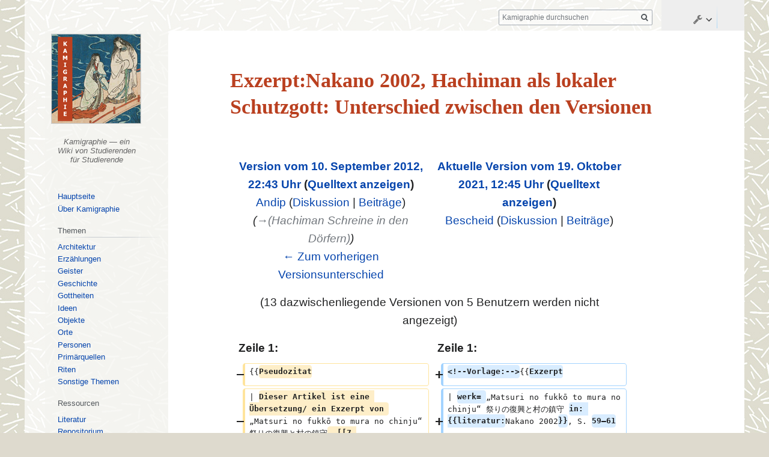

--- FILE ---
content_type: text/html; charset=UTF-8
request_url: https://religion-in-japan.univie.ac.at/k/index.php?title=Exzerpt:Nakano_2002,_Hachiman_als_lokaler_Schutzgott&diff=60212&oldid=12314
body_size: 60655
content:

<!DOCTYPE html>
<html class="client-nojs" lang="de-x-formal" dir="ltr">
<head>
<meta charset="UTF-8"/>
<title>Exzerpt:Nakano 2002, Hachiman als lokaler Schutzgott: Unterschied zwischen den Versionen – Kamigraphie</title>
<script>document.documentElement.className="client-js";RLCONF={"wgBreakFrames":!1,"wgSeparatorTransformTable":[",\t.",".\t,"],"wgDigitTransformTable":["",""],"wgDefaultDateFormat":"dmy","wgMonthNames":["","Januar","Februar","März","April","Mai","Juni","Juli","August","September","Oktober","November","Dezember"],"wgRequestId":"aXAe2K2uZovJylfuWU3XkwAAAMw","wgCSPNonce":!1,"wgCanonicalNamespace":"Exzerpt","wgCanonicalSpecialPageName":!1,"wgNamespaceNumber":106,"wgPageName":"Exzerpt:Nakano_2002,_Hachiman_als_lokaler_Schutzgott","wgTitle":"Nakano 2002, Hachiman als lokaler Schutzgott","wgCurRevisionId":60212,"wgRevisionId":60212,"wgArticleId":1642,"wgIsArticle":!0,"wgIsRedirect":!1,"wgAction":"view","wgUserName":null,"wgUserGroups":["*"],"wgCategories":["Hachiman-no-pedia","Seite mit Infobox","Exzerpt"],"wgPageContentLanguage":"de-formal","wgPageContentModel":"wikitext","wgRelevantPageName":"Exzerpt:Nakano_2002,_Hachiman_als_lokaler_Schutzgott","wgRelevantArticleId":1642,
"wgIsProbablyEditable":!1,"wgRelevantPageIsProbablyEditable":!1,"wgRestrictionEdit":[],"wgRestrictionMove":[],"wgMediaViewerOnClick":!1,"wgMediaViewerEnabledByDefault":!0,"wgPageFormsTargetName":null,"wgPageFormsAutocompleteValues":[],"wgPageFormsAutocompleteOnAllChars":!1,"wgPageFormsFieldProperties":[],"wgPageFormsCargoFields":[],"wgPageFormsDependentFields":[],"wgPageFormsCalendarValues":[],"wgPageFormsCalendarParams":[],"wgPageFormsCalendarHTML":null,"wgPageFormsGridValues":[],"wgPageFormsGridParams":[],"wgPageFormsContLangYes":null,"wgPageFormsContLangNo":null,"wgPageFormsContLangMonths":[],"wgPageFormsHeightForMinimizingInstances":800,"wgPageFormsShowOnSelect":[],"wgPageFormsScriptPath":"/k/extensions/PageForms","edgValues":null,"wgPageFormsEDSettings":null,"wgAmericanDates":!1,"srfFilteredConfig":null,"egMapsScriptPath":"/k/extensions/Maps/","egMapsDebugJS":!1,"egMapsAvailableServices":["leaflet","googlemaps3"],"egMapsLeafletLayersApiKeys":{"MapBox":"",
"MapQuestOpen":"","Thunderforest":"","GeoportailFrance":""},"wgDiffOldId":12314,"wgDiffNewId":60212};RLSTATE={"site.styles":"ready","noscript":"ready","user.styles":"ready","user":"ready","user.options":"loading","mediawiki.interface.helpers.styles":"ready","mediawiki.diff.styles":"ready","skins.vector.styles.legacy":"ready","mediawiki.toc.styles":"ready","ext.srf.styles":"ready","ext.smw.style":"ready","ext.smw.tooltip.styles":"ready"};RLPAGEMODULES=["ext.smw.style","ext.smw.tooltips","site","mediawiki.page.startup","mediawiki.page.ready","mediawiki.toc","skins.vector.legacy.js","ext.gadget.ReferenceTooltips"];</script>
<script>(RLQ=window.RLQ||[]).push(function(){mw.loader.implement("user.options@1hzgi",function($,jQuery,require,module){/*@nomin*/mw.user.tokens.set({"patrolToken":"+\\","watchToken":"+\\","csrfToken":"+\\"});mw.user.options.set({"variant":"de-formal"});
});});</script>
<link rel="stylesheet" href="/k/load.php?lang=de-formal&amp;modules=ext.smw.style%7Cext.smw.tooltip.styles&amp;only=styles&amp;skin=vector"/>
<link rel="stylesheet" href="/k/load.php?lang=de-formal&amp;modules=ext.srf.styles&amp;only=styles&amp;skin=vector"/>
<link rel="stylesheet" href="/k/load.php?lang=de-formal&amp;modules=mediawiki.diff.styles%7Cmediawiki.interface.helpers.styles%7Cmediawiki.toc.styles%7Cskins.vector.styles.legacy&amp;only=styles&amp;skin=vector"/>
<script async="" src="/k/load.php?lang=de-formal&amp;modules=startup&amp;only=scripts&amp;raw=1&amp;skin=vector"></script>
<meta name="ResourceLoaderDynamicStyles" content=""/>
<link rel="stylesheet" href="/k/load.php?lang=de-formal&amp;modules=site.styles&amp;only=styles&amp;skin=vector"/>
<meta name="generator" content="MediaWiki 1.35.5"/>
<meta name="robots" content="noindex,nofollow"/>
<link rel="alternate" type="application/rdf+xml" title="Exzerpt:Nakano 2002, Hachiman als lokaler Schutzgott" href="/k/index.php?title=Spezial:RDF_exportieren/Exzerpt:Nakano_2002,_Hachiman_als_lokaler_Schutzgott&amp;xmlmime=rdf"/>
<link rel="shortcut icon" href="/wikibilder/kami.ico"/>
<link rel="search" type="application/opensearchdescription+xml" href="/k/opensearch_desc.php" title="Kamigraphie (de-formal)"/>
<link rel="EditURI" type="application/rsd+xml" href="https://religion-in-japan.univie.ac.at/k/api.php?action=rsd"/>
<link rel="license" href="https://creativecommons.org/licenses/by-nc-sa/4.0/"/>
<!--[if lt IE 9]><script src="/k/resources/lib/html5shiv/html5shiv.js"></script><![endif]-->
</head>
<body class="mediawiki ltr sitedir-ltr capitalize-all-nouns mw-hide-empty-elt ns-106 ns-subject page-Exzerpt_Nakano_2002_Hachiman_als_lokaler_Schutzgott rootpage-Exzerpt_Nakano_2002_Hachiman_als_lokaler_Schutzgott skin-vector action-view skin-vector-legacy">
<div id="mw-page-base" class="noprint"></div>
<div id="mw-head-base" class="noprint"></div>
<div id="content" class="mw-body" role="main">
	<a id="top"></a>
	<div id="siteNotice" class="mw-body-content"><div id="localNotice" lang="de-x-formal" dir="ltr"></div></div>
	<div class="mw-indicators mw-body-content">
	</div>
	<h1 id="firstHeading" class="firstHeading" lang="de-x-formal">Exzerpt:Nakano 2002, Hachiman als lokaler Schutzgott: Unterschied zwischen den Versionen</h1>
	<div id="bodyContent" class="mw-body-content">
		<div id="siteSub" class="noprint">Aus Kamigraphie</div>
		<div id="contentSub"></div>
		<div id="contentSub2"></div>
		
		<div id="jump-to-nav"></div>
		<a class="mw-jump-link" href="#mw-head">Zur Navigation springen</a>
		<a class="mw-jump-link" href="#searchInput">Zur Suche springen</a>
		<div id="mw-content-text" lang="de-x-formal" dir="ltr" class="mw-content-ltr"><table class="diff diff-contentalign-left diff-editfont-monospace" data-mw="interface">
				<col class="diff-marker" />
				<col class="diff-content" />
				<col class="diff-marker" />
				<col class="diff-content" />
				<tr class="diff-title" lang="de-x-formal">
				<td colspan="2" class="diff-otitle"><div id="mw-diff-otitle1"><strong><a href="/k/index.php?title=Exzerpt:Nakano_2002,_Hachiman_als_lokaler_Schutzgott&amp;oldid=12314" title="Exzerpt:Nakano 2002, Hachiman als lokaler Schutzgott">Version vom 10. September 2012, 22:43 Uhr</a> <span class="mw-diff-edit">(<a href="/k/index.php?title=Exzerpt:Nakano_2002,_Hachiman_als_lokaler_Schutzgott&amp;action=edit&amp;oldid=12314" title="Exzerpt:Nakano 2002, Hachiman als lokaler Schutzgott">Quelltext anzeigen</a>)</span></strong></div><div id="mw-diff-otitle2"><a href="/Kamigraphie/Benutzer:Andip" class="mw-userlink" title="Benutzer:Andip"><bdi>Andip</bdi></a> <span class="mw-usertoollinks">(<a href="/Kamigraphie/Benutzer_Diskussion:Andip" class="mw-usertoollinks-talk" title="Benutzer Diskussion:Andip">Diskussion</a> | <a href="/Kamigraphie/Spezial:Beitr%C3%A4ge/Andip" class="mw-usertoollinks-contribs" title="Spezial:Beiträge/Andip">Beiträge</a>)</span></div><div id="mw-diff-otitle3"> <span class="comment">(<span dir="auto"><span class="autocomment"><a href="#.28Hachiman_Schreine_in_den_D.C3.B6rfern.29">→‎(Hachiman Schreine in den Dörfern)</a></span></span>)</span></div><div id="mw-diff-otitle5"></div><div id="mw-diff-otitle4"><a href="/k/index.php?title=Exzerpt:Nakano_2002,_Hachiman_als_lokaler_Schutzgott&amp;diff=prev&amp;oldid=12314" title="Exzerpt:Nakano 2002, Hachiman als lokaler Schutzgott" id="differences-prevlink">← Zum vorherigen Versionsunterschied</a></div></td>
				<td colspan="2" class="diff-ntitle"><div id="mw-diff-ntitle1"><strong><a href="/k/index.php?title=Exzerpt:Nakano_2002,_Hachiman_als_lokaler_Schutzgott&amp;oldid=60212" title="Exzerpt:Nakano 2002, Hachiman als lokaler Schutzgott">Aktuelle Version vom 19. Oktober 2021, 12:45 Uhr</a> <span class="mw-diff-edit">(<a href="/k/index.php?title=Exzerpt:Nakano_2002,_Hachiman_als_lokaler_Schutzgott&amp;action=edit" title="Exzerpt:Nakano 2002, Hachiman als lokaler Schutzgott">Quelltext anzeigen</a>)</span> </strong></div><div id="mw-diff-ntitle2"><a href="/Kamigraphie/Benutzer:Bescheid" class="mw-userlink" title="Benutzer:Bescheid"><bdi>Bescheid</bdi></a> <span class="mw-usertoollinks">(<a href="/Kamigraphie/Benutzer_Diskussion:Bescheid" class="mw-usertoollinks-talk" title="Benutzer Diskussion:Bescheid">Diskussion</a> | <a href="/Kamigraphie/Spezial:Beitr%C3%A4ge/Bescheid" class="mw-usertoollinks-contribs" title="Spezial:Beiträge/Bescheid">Beiträge</a>)</span> </div><div id="mw-diff-ntitle3"></div><div id="mw-diff-ntitle5"></div><div id="mw-diff-ntitle4"> </div></td>
				</tr><tr><td colspan="4" class="diff-multi" lang="de-x-formal">(13 dazwischenliegende Versionen von 5 Benutzern werden nicht angezeigt)</td></tr><tr><td colspan="2" class="diff-lineno" id="mw-diff-left-l1" >Zeile 1:</td>
<td colspan="2" class="diff-lineno">Zeile 1:</td></tr>
<tr><td class='diff-marker'>−</td><td class='diff-deletedline'><div>{{<del class="diffchange diffchange-inline">Pseudozitat</del></div></td><td class='diff-marker'>+</td><td class='diff-addedline'><div><ins class="diffchange diffchange-inline">&lt;!--Vorlage:--&gt;</ins>{{<ins class="diffchange diffchange-inline">Exzerpt</ins></div></td></tr>
<tr><td class='diff-marker'>−</td><td class='diff-deletedline'><div>| <del class="diffchange diffchange-inline">Dieser Artikel ist eine Übersetzung/ ein Exzerpt von </del>„Matsuri no fukkō to mura no chinju“ 祭りの復興と村の鎮守<del class="diffchange diffchange-inline">, [[7 Stichworte|</del>Nakano 2002<del class="diffchange diffchange-inline">]]</del>, S. <del class="diffchange diffchange-inline">59</del>-<del class="diffchange diffchange-inline">61</del></div></td><td class='diff-marker'>+</td><td class='diff-addedline'><div>| <ins class="diffchange diffchange-inline">werk= </ins>„Matsuri no fukkō to mura no chinju“ 祭りの復興と村の鎮守 <ins class="diffchange diffchange-inline">in: {{literatur:</ins>Nakano 2002<ins class="diffchange diffchange-inline">}}</ins>, S. <ins class="diffchange diffchange-inline">59–61</ins></div></td></tr>
<tr><td class='diff-marker'>−</td><td class='diff-deletedline'><div>}}</div></td><td class='diff-marker'>+</td><td class='diff-addedline'><div><ins class="diffchange diffchange-inline">| bild=  </ins></div></td></tr>
<tr><td colspan="2"> </td><td class='diff-marker'>+</td><td class='diff-addedline'><div><ins class="diffchange diffchange-inline">| bild_w=  </ins></div></td></tr>
<tr><td colspan="2"> </td><td class='diff-marker'>+</td><td class='diff-addedline'><div><ins class="diffchange diffchange-inline">| bild_t=  </ins></div></td></tr>
<tr><td colspan="2"> </td><td class='diff-marker'>+</td><td class='diff-addedline'><div><ins class="diffchange diffchange-inline">| kontext={{Hachiman-no-pedia}}</ins></div></td></tr>
<tr><td colspan="2"> </td><td class='diff-marker'>+</td><td class='diff-addedline'><div><ins class="diffchange diffchange-inline">| toc= &lt;!--0, wenn kein toc -</ins>-<ins class="diffchange diffchange-inline">&gt;</ins></div></td></tr>
<tr><td colspan="2"> </td><td class='diff-marker'>+</td><td class='diff-addedline'><div>}}  </div></td></tr>
<tr><td class='diff-marker'> </td><td class='diff-context'></td><td class='diff-marker'> </td><td class='diff-context'></td></tr>
<tr><td class='diff-marker'>−</td><td class='diff-deletedline'><div>==<del class="diffchange diffchange-inline">(</del>Hachiman und die ''daimyō'' der Edo-Zeit<del class="diffchange diffchange-inline">)</del>==</div></td><td class='diff-marker'>+</td><td class='diff-addedline'><div>==Hachiman und die ''daimyō'' der Edo-Zeit==</div></td></tr>
<tr><td class='diff-marker'>−</td><td class='diff-deletedline'><div>Bekanntlich setzte sich die Herrschaft der Krieger auch in der Edo–Zeit 江戸時代 (1603-1868) fort. [[Hachiman]] 八幡神 wurde von ihnen als Kriegsgott verehrt. Viele ''daimyō'' 大名 ließen neue Burgstädte bauen und setzten Hachiman als Schutzgott dieser Städte ein. Um diesen Zweck zu erfüllen, ließen sie Hachiman Schreine errichten, wie zum Beispiel den [[Ōsaki Hachiman-gū]] 大崎八幡宮 durch die Date Familie 伊達氏 aus Sendai 仙台 oder den Utatsu Hachiman-gū 卯辰八幡宮 in Kanazawa <del class="diffchange diffchange-inline">(</del>金沢<del class="diffchange diffchange-inline">,~150km N von Nagoya) </del>von der Maeda Familie 前田氏. Hachiman Schreine wurden zum Kern der religiösen Feste und sie erfüllten auch die Funktion, die Solidarität der Stadtgemeinschaft zu verstärken.</div></td><td class='diff-marker'>+</td><td class='diff-addedline'><div>Bekanntlich setzte sich die Herrschaft der Krieger auch in der Edo–Zeit 江戸時代 (1603-1868) fort. [[Hachiman]] 八幡神 wurde von ihnen als Kriegsgott verehrt. Viele ''daimyō'' 大名 ließen neue Burgstädte bauen und setzten Hachiman als Schutzgott dieser Städte ein. Um diesen Zweck zu erfüllen, ließen sie Hachiman<ins class="diffchange diffchange-inline">-</ins>Schreine errichten, wie zum Beispiel den [[Ōsaki Hachiman-gū]] 大崎八幡宮 durch die Date Familie 伊達氏 aus Sendai 仙台 oder den Utatsu Hachiman-gū 卯辰八幡宮 in Kanazawa 金沢 von der Maeda<ins class="diffchange diffchange-inline">-</ins>Familie 前田氏. Hachiman Schreine wurden zum Kern der religiösen Feste und sie erfüllten auch die Funktion, die Solidarität der Stadtgemeinschaft zu verstärken.</div></td></tr>
<tr><td class='diff-marker'> </td><td class='diff-context'></td><td class='diff-marker'> </td><td class='diff-context'></td></tr>
<tr><td class='diff-marker'>−</td><td class='diff-deletedline'><div>Aber es gab auch Ausnahmen. Der Feudalherr des Herrschaftsgebiets Mito <del class="diffchange diffchange-inline">(</del>水戸藩 <del class="diffchange diffchange-inline">,~140km NO von Tokyo) </del>Tokugawa Mitsukuni (<del class="diffchange diffchange-inline">徳川 光圀, </del>1628–1701), auch bekannt als Kōmon-sama 黄門さま, war ein lerneifriger Mensch, war als Herausgeber des Buches ''Dai-nihon-shi'' 大日本史 bekannt und fühlte sich aus Interesse zum <del class="diffchange diffchange-inline">Shinto </del>神道 hingezogen. Er war der Ansicht, dass Hachiman nicht als Hausgott der Familie [[Minamoto|Genji]] 源氏 angesehen werden kann. Er ließ die Schreinuntersuchung ''Hachiman shirabe'' 八幡調べ durchführen und zahlreiche Hachiman Schreine innerhalb seines Herrschaftsgebiets umbenennen oder zerstören. Der Grund dafür lag wohl in der Tatsache, dass  es keine Eintragungen in der klassischen Literatur des Hachiman im ''[[Kojiki]]'' und ''[[Nihon shoki]]'' gab. Zudem wurde er als ''Hachiman Daibosatsu'' 八幡大菩薩 zum Gegenstand des Synkretismus von <del class="diffchange diffchange-inline">Shinto </del>mit [[Buddhismus]]. Tokugawa Mitsukunis Aktionen stehen in engem Zusammenhang mit den Untersuchungen über die Zahl der verehrten Gottheiten, religiösen Feste und Herkünfte der Schreine im ganzen Land, die er ungefähr ab der Kanbun-Zeit (<del class="diffchange diffchange-inline">寛文時代, </del>1661-1673) durchführen ließ. Durch diese Untersuchungen traf er Vorbereitungen, um die oben erwähnten Aktionen exakt durchzuführen.</div></td><td class='diff-marker'>+</td><td class='diff-addedline'><div>Aber es gab auch Ausnahmen. Der Feudalherr des Herrschaftsgebiets Mito 水戸藩 Tokugawa Mitsukuni <ins class="diffchange diffchange-inline">徳川光圀 </ins>(1628–1701), auch bekannt als Kōmon-sama 黄門さま, war ein lerneifriger Mensch, war als Herausgeber des Buches ''Dai-nihon-shi'' 大日本史 bekannt und fühlte sich aus Interesse zum <ins class="diffchange diffchange-inline">Shintō </ins>神道 hingezogen. Er war der Ansicht, dass Hachiman nicht als Hausgott der Familie [[Minamoto|Genji]] 源氏 angesehen werden kann. Er ließ die Schreinuntersuchung ''Hachiman shirabe'' 八幡調べ durchführen und zahlreiche Hachiman Schreine innerhalb seines Herrschaftsgebiets umbenennen oder zerstören. Der Grund dafür lag wohl in der Tatsache, dass  es keine Eintragungen in der klassischen Literatur des Hachiman im ''[[Kojiki]]'' und ''[[Nihon shoki]]'' gab. Zudem wurde er als ''Hachiman Daibosatsu'' 八幡大菩薩 zum Gegenstand des Synkretismus von <ins class="diffchange diffchange-inline">Shintō </ins>mit [[Buddhismus]]. Tokugawa Mitsukunis Aktionen stehen in engem Zusammenhang mit den Untersuchungen über die Zahl der verehrten Gottheiten, religiösen Feste und Herkünfte der Schreine im ganzen Land, die er ungefähr ab der Kanbun-Zeit <ins class="diffchange diffchange-inline">寛文時代 </ins>(1661-1673) durchführen ließ. Durch diese Untersuchungen traf er Vorbereitungen, um die oben erwähnten Aktionen exakt durchzuführen.</div></td></tr>
<tr><td class='diff-marker'> </td><td class='diff-context'></td><td class='diff-marker'> </td><td class='diff-context'></td></tr>
<tr><td class='diff-marker'>−</td><td class='diff-deletedline'><div>Andererseits gab es schon in alten Zeiten Schreine, die Hachiman geweiht waren, wie z.B. im [[Usa Schrein]] 宇佐 und [[Iwashimizu Hachiman-gū|Iwashimizu Schrein]] 石清水八幡宮, die im engen Zusammenhang mit dem Kaiserhof 朝廷 standen. Zwar wurden viele Zeremonien durch den Verlust der Macht der Kaiserfamilie im Mittelalter abgeschafft, aber als sich das Verhältnis zwischen Kaiserhof und ''bakufu'' 幕府 ab Mitte der Edo-Zeit stabilisierte, entstand im ''bakufu'' die Idee der Kaisertreue und viele kaiserliche Zeremonien wurden reaktiviert<del class="diffchange diffchange-inline">. Im Jahr Enpō 7 延宝 (1679), wurde das am 15. Tag des 8 Monats stattfindende Fest zur Freilassung der Tiere ''[[hōjō-e]]'' 放生会, das auch als Südfest 南際 bezeichnet wird, nach über 200 Jahren im Tokyo Iwashimizu Schrein wieder eingeführt. Im Jahr Bunka 10 文化 (1813), im 3. Monat, wurde das Rinjifest 臨時際, dessen Durchführung seit dem Jahr Eikyō 4 永享 (1432) unterbrochen war, ebenfalls wieder eingeführt. Im ersten Jahr der Enkyō Zeit 延享時代 (1744) wurde im 9. Monat am 25. Tag ein Bote des Kaiserhofes zu den beiden Schreinen Usa und Kashii 香椎 in Kyūshū entsendet. Dies war seit dem Jahr Shōan 3 正安 (1300) unterbrochen. Von da an wurden in beiden Schreinen im Kinoene Jahr 甲子, das alle 60 Jahre wiederkehrt (nach dem Kalenderglauben fanden in solchen Jahren große Veränderungen statt), genauer gesagt im ersten Bunka Jahr (1803) und im ersten Genji 元治 Jahr (1864), von kaiserlichen Boten ''heihaku'' 幣帛(= Opfer für die Götter) dargebracht. Übrigens kam es durch die kaiserlichen Boten, die entlang der Hauptstraßen schritten, zu einer Art Trennung von ''kami'' und Buddhas, indem man die Steinstatuen und Steinsäulen unter Strohmatten versteckt hatte. Den buddhistischen Mönchen war es nicht gestattet einen kaiserlichen Boten während der feierlichen Prozession zu beobachten, und beim Kashii Schrein wurde ihnen sogar die Teilnahme an den Opferzeremonien verwehrt. Obwohl die Mönche den Schrein leiteten, waren nur shintoistische Priester befugt an den Opferzeremonien teilzunehmen. Man beachte, dass dies eine Vorwegnahme der Trennung von Buddhas und ''kami'' am Ende der Tokugawa Zeit 徳川時代 ([[Meiji Restauration]]) darstellt. Schließlich wurde auch das ''Yabusame-shinji'' 流鏑馬神事, das allerdings keine kaiserliche Zeremonie ist, wieder eingeführt. Im 13. Jahr Kyōhō 享保 (1728) hat es den Ana Hachiman Schrein 穴八幡神社 in Takadanobaba 高田馬場 in Bezirk Shinjuku 新宿区 wieder aufleben lassen</del>.</div></td><td class='diff-marker'>+</td><td class='diff-addedline'><div>Andererseits gab es schon in alten Zeiten Schreine, die Hachiman geweiht waren, wie z.B. im [[Usa Schrein]] 宇佐 und [[Iwashimizu Hachiman-gū|Iwashimizu Schrein]] 石清水八幡宮, die im engen Zusammenhang mit dem Kaiserhof 朝廷 standen. Zwar wurden viele Zeremonien durch den Verlust der Macht der Kaiserfamilie im Mittelalter abgeschafft, aber als sich das Verhältnis zwischen Kaiserhof und ''bakufu'' 幕府 ab Mitte der Edo-Zeit stabilisierte, entstand im ''bakufu'' die Idee der Kaisertreue und viele kaiserliche Zeremonien wurden reaktiviert.</div></td></tr>
<tr><td class='diff-marker'> </td><td class='diff-context'></td><td class='diff-marker'> </td><td class='diff-context'></td></tr>
<tr><td class='diff-marker'>−</td><td class='diff-deletedline'><div><del class="diffchange diffchange-inline">==</del>(<del class="diffchange diffchange-inline">Hachiman Schreine </del>in <del class="diffchange diffchange-inline">den Dörfern</del>)=<del class="diffchange diffchange-inline">=</del></div></td><td class='diff-marker'>+</td><td class='diff-addedline'><div><ins class="diffchange diffchange-inline">Im Jahr Enpō 7 延宝 (1679), wurde das am 15. Tag des 8 Monats stattfindende Fest zur Freilassung der Tiere ''[[hōjō-e]]'' 放生会, das auch als Südfest 南際 bezeichnet wird, nach über 200 Jahren im Tokyo Iwashimizu Schrein wieder eingeführt. Im Jahr Bunka 10 文化 (1813), im 3. Monat, wurde das Rinjifest 臨時際, dessen Durchführung seit dem Jahr Eikyō 4 永享 (1432) unterbrochen war, ebenfalls wieder eingeführt. Im ersten Jahr der Enkyō Zeit 延享時代 (1744) wurde im 9. Monat am 25. Tag ein Bote des Kaiserhofes zu den beiden Schreinen Usa und Kashii 香椎 in Kyūshū entsendet. Dies war seit dem Jahr Shōan 3 正安 (1300) unterbrochen. Von da an wurden in beiden Schreinen im Kinoene Jahr 甲子, das alle 60 Jahre wiederkehrt </ins>(<ins class="diffchange diffchange-inline">nach dem Kalenderglauben fanden </ins>in <ins class="diffchange diffchange-inline">solchen Jahren große Veränderungen statt), genauer gesagt im ersten Bunka Jahr (1803) und im ersten Genji 元治 Jahr (1864</ins>)<ins class="diffchange diffchange-inline">, von kaiserlichen Boten ''heihaku'' 幣帛(</ins>= <ins class="diffchange diffchange-inline">Opfer für die Götter) dargebracht.</ins></div></td></tr>
<tr><td class='diff-marker'> </td><td class='diff-context'></td><td class='diff-marker'> </td><td class='diff-context'></td></tr>
<tr><td class='diff-marker'>−</td><td class='diff-deletedline'><div>Als nächstes schauen wir uns die <del class="diffchange diffchange-inline">[[</del>Hachiman<del class="diffchange diffchange-inline">]] </del>Schreine in den Dörfern an. [[Toyotomi Hideyoshi]] 豊臣秀吉 (1537-1598) beendete das alte Shōen-System ''shōenseido<del class="diffchange diffchange-inline">'' ''Kursiver Text</del>''荘園制度 und führte etwa zur selben Zeit das ''katanagari'' 刀狩り durch. ''Katanagari'' war die Entwaffnung der Bauern, um die soziale Stellung von Bauern und Kriegern klar voneinander zu trennen. Gleichzeitig sammelten sich die in den Dörfern lebenden Krieger in den Burgstädten. Dadurch lebten in den Dörfern nur noch die Bauern. Dies brachte zwei große Veränderungen mit sich:</div></td><td class='diff-marker'>+</td><td class='diff-addedline'><div><ins class="diffchange diffchange-inline">Durch die kaiserlichen Boten, die entlang der Hauptstraßen schritten, kam es zu einer Art Trennung von ''kami'' und Buddhas, indem man die Steinstatuen und Steinsäulen unter Strohmatten versteckt hatte. Den buddhistischen Mönchen war es nicht gestattet einen kaiserlichen Boten während der feierlichen Prozession zu beobachten, und beim Kashii Schrein wurde ihnen sogar die Teilnahme an den Opferzeremonien verwehrt. Obwohl die Mönche den Schrein leiteten, waren nur shintoistische Priester befugt an den Opferzeremonien teilzunehmen. Man beachte, dass dies eine Vorwegnahme der Trennung von Buddhas und ''kami'' am Ende der Tokugawa-Zeit 徳川時代 ([[Meiji Restauration]]) darstellt.</ins></div></td></tr>
<tr><td colspan="2"> </td><td class='diff-marker'>+</td><td class='diff-addedline'><div><ins class="diffchange diffchange-inline">Schließlich wurde auch das ''Yabusame-shinji'' 流鏑馬神事, das allerdings keine kaiserliche Zeremonie ist, wieder eingeführt. Im 13. Jahr Kyōhō 享保 (1728) hat es den Ana Hachiman Schrein 穴八幡神社 in Takadanobaba 高田馬場 in Bezirk Shinjuku 新宿区 wieder aufleben lassen.</ins></div></td></tr>
<tr><td colspan="2"> </td><td class='diff-marker'>+</td><td class='diff-addedline'><div> </div></td></tr>
<tr><td colspan="2"> </td><td class='diff-marker'>+</td><td class='diff-addedline'><div><ins class="diffchange diffchange-inline">==Hachiman-Schreine in den Dörfern==</ins></div></td></tr>
<tr><td colspan="2"> </td><td class='diff-marker'>+</td><td class='diff-addedline'><div> </div></td></tr>
<tr><td colspan="2"> </td><td class='diff-marker'>+</td><td class='diff-addedline'><div>Als nächstes schauen wir uns die Hachiman<ins class="diffchange diffchange-inline">-</ins>Schreine in den Dörfern an. [[Toyotomi Hideyoshi]] 豊臣秀吉 (1537-1598) beendete das alte Shōen-System ''shōenseido'' 荘園制度 und führte etwa zur selben Zeit das ''katanagari'' 刀狩り durch. ''Katanagari'' war die Entwaffnung der Bauern, um die soziale Stellung von Bauern und Kriegern klar voneinander zu trennen. Gleichzeitig sammelten sich die in den Dörfern lebenden Krieger in den Burgstädten. Dadurch lebten in den Dörfern nur noch die Bauern. Dies brachte zwei große Veränderungen mit sich:</div></td></tr>
<tr><td class='diff-marker'> </td><td class='diff-context'></td><td class='diff-marker'> </td><td class='diff-context'></td></tr>
<tr><td class='diff-marker'> </td><td class='diff-context'><div># Die Aufgabe der Erhaltung der Schreine in den Dörfern, die bisher die Krieger übernahmen, wurde nun von den Bauern übernommen.  </div></td><td class='diff-marker'> </td><td class='diff-context'><div># Die Aufgabe der Erhaltung der Schreine in den Dörfern, die bisher die Krieger übernahmen, wurde nun von den Bauern übernommen.  </div></td></tr>
<tr><td colspan="2" class="diff-lineno" id="mw-diff-left-l23" >Zeile 23:</td>
<td colspan="2" class="diff-lineno">Zeile 33:</td></tr>
<tr><td class='diff-marker'> </td><td class='diff-context'></td><td class='diff-marker'> </td><td class='diff-context'></td></tr>
<tr><td class='diff-marker'> </td><td class='diff-context'><div>Durch diese zwei Ströme damals wurde Hachiman einerseits auf staatlicher Ebene stärker verehrt und andererseits breitete sich auch seine Verehrung auf dörflicher Ebene aus. Hachiman ist daher tief mit dem Leben der Menschen verwurzelt.</div></td><td class='diff-marker'> </td><td class='diff-context'><div>Durch diese zwei Ströme damals wurde Hachiman einerseits auf staatlicher Ebene stärker verehrt und andererseits breitete sich auch seine Verehrung auf dörflicher Ebene aus. Hachiman ist daher tief mit dem Leben der Menschen verwurzelt.</div></td></tr>
<tr><td class='diff-marker'>−</td><td class='diff-deletedline'><div> </div></td><td class='diff-marker'>+</td><td class='diff-addedline'><div><ins class="diffchange diffchange-inline"> </ins></div></td></tr>
<tr><td class='diff-marker'>−</td><td class='diff-deletedline'><div><del class="diffchange diffchange-inline">{{Hachiman</del>-<del class="diffchange diffchange-inline">no</del>-<del class="diffchange diffchange-inline">pedia|page=Hachiman_als_Dorfgott_(Stichwort6)}}</del></div></td><td class='diff-marker'>+</td><td class='diff-addedline'><div><ins class="diffchange diffchange-inline">&lt;!</ins>--<ins class="diffchange diffchange-inline">Vorlage:P21 gelöscht--&gt;</ins></div></td></tr>
</table><hr class='diff-hr' id='mw-oldid' />
		<h2 class='diff-currentversion-title'>Aktuelle Version vom 19. Oktober 2021, 12:45 Uhr</h2>
<div class="mw-parser-output"><div class="info"><div class="info_header">Seiten-Infobox</div><table class="info_text"><tbody><tr><th> Themengruppe   </th><td><a href="/Kamigraphie/Exzerpte" title="Exzerpte">Exzerpte</a></td></tr><tr><th> Behandeltes Werk </th><td>„Matsuri no fukkō to mura no chinju“ 祭りの復興と村の鎮守 in: <div class="literatur"><div class="L_autor">Hayatoshi <span class="L_fam"><a href="/Kamigraphie/Literatur:Nakano_2002" title="Literatur:Nakano 2002">Nakano</a></span>&#160;(Hg.)<span class="L_jahr"> 2002</span></div> <i>Hachiman shinkō jiten.</i>   Tokyo: Ebisu Kōshō 2002. (S.a. <a href="/Kamigraphie/Sieben_Stichworte_zum_Hachiman_Glauben" title="Sieben Stichworte zum Hachiman Glauben">Sieben Stichworte zum Hachiman Glauben</a>.) </div>, S. 59–61</td></tr></tbody></table><div class="info_kontext">Dieser Artikel wurde ursprünglich für das Schwesterprojekt <a href="/Kamigraphie/Projekt:%C3%9Cber_Kamigraphie#Hachiman-no-pedia" title="Projekt:Über Kamigraphie">Hachiman-no-pedia</a> verfasst.</div><div id="toc" class="toc" role="navigation" aria-labelledby="mw-toc-heading"><input type="checkbox" role="button" id="toctogglecheckbox" class="toctogglecheckbox" style="display:none" /><div class="toctitle" lang="de-x-formal" dir="ltr"><h2 id="mw-toc-heading">Inhaltsverzeichnis</h2><span class="toctogglespan"><label class="toctogglelabel" for="toctogglecheckbox"></label></span></div>
<ul>
<li class="toclevel-1 tocsection-1"><a href="#Hachiman_und_die_daimy.C5.8D_der_Edo-Zeit"><span class="tocnumber">1</span> <span class="toctext">Hachiman und die <i>daimyō</i> der Edo-Zeit</span></a></li>
<li class="toclevel-1 tocsection-2"><a href="#Hachiman-Schreine_in_den_D.C3.B6rfern"><span class="tocnumber">2</span> <span class="toctext">Hachiman-Schreine in den Dörfern</span></a></li>
</ul>
</div>
</div>  
<h2><span id="Hachiman_und_die_daimyō_der_Edo-Zeit"></span><span class="mw-headline" id="Hachiman_und_die_daimy.C5.8D_der_Edo-Zeit">Hachiman und die <i>daimyō</i> der Edo-Zeit</span></h2>
<p>Bekanntlich setzte sich die Herrschaft der Krieger auch in der Edo–Zeit 江戸時代 (1603-1868) fort. <a href="/Kamigraphie/Hachiman" title="Hachiman">Hachiman</a> 八幡神 wurde von ihnen als Kriegsgott verehrt. Viele <i>daimyō</i> 大名 ließen neue Burgstädte bauen und setzten Hachiman als Schutzgott dieser Städte ein. Um diesen Zweck zu erfüllen, ließen sie Hachiman-Schreine errichten, wie zum Beispiel den <a href="/Kamigraphie/%C5%8Csaki_Hachiman-g%C5%AB" title="Ōsaki Hachiman-gū">Ōsaki Hachiman-gū</a> 大崎八幡宮 durch die Date Familie 伊達氏 aus Sendai 仙台 oder den Utatsu Hachiman-gū 卯辰八幡宮 in Kanazawa 金沢 von der Maeda-Familie 前田氏. Hachiman Schreine wurden zum Kern der religiösen Feste und sie erfüllten auch die Funktion, die Solidarität der Stadtgemeinschaft zu verstärken.
</p><p>Aber es gab auch Ausnahmen. Der Feudalherr des Herrschaftsgebiets Mito 水戸藩 Tokugawa Mitsukuni 徳川光圀 (1628–1701), auch bekannt als Kōmon-sama 黄門さま, war ein lerneifriger Mensch, war als Herausgeber des Buches <i>Dai-nihon-shi</i> 大日本史 bekannt und fühlte sich aus Interesse zum Shintō 神道 hingezogen. Er war der Ansicht, dass Hachiman nicht als Hausgott der Familie <a href="/Kamigraphie/Minamoto" title="Minamoto">Genji</a> 源氏 angesehen werden kann. Er ließ die Schreinuntersuchung <i>Hachiman shirabe</i> 八幡調べ durchführen und zahlreiche Hachiman Schreine innerhalb seines Herrschaftsgebiets umbenennen oder zerstören. Der Grund dafür lag wohl in der Tatsache, dass  es keine Eintragungen in der klassischen Literatur des Hachiman im <i><a href="/Kamigraphie/Kojiki" title="Kojiki">Kojiki</a></i> und <i><a href="/Kamigraphie/Nihon_shoki" title="Nihon shoki">Nihon shoki</a></i> gab. Zudem wurde er als <i>Hachiman Daibosatsu</i> 八幡大菩薩 zum Gegenstand des Synkretismus von Shintō mit <a href="/Kamigraphie/Buddhismus" title="Buddhismus">Buddhismus</a>. Tokugawa Mitsukunis Aktionen stehen in engem Zusammenhang mit den Untersuchungen über die Zahl der verehrten Gottheiten, religiösen Feste und Herkünfte der Schreine im ganzen Land, die er ungefähr ab der Kanbun-Zeit 寛文時代 (1661-1673) durchführen ließ. Durch diese Untersuchungen traf er Vorbereitungen, um die oben erwähnten Aktionen exakt durchzuführen.
</p><p>Andererseits gab es schon in alten Zeiten Schreine, die Hachiman geweiht waren, wie z.B. im <a href="/Kamigraphie/Usa_Schrein" class="mw-redirect" title="Usa Schrein">Usa Schrein</a> 宇佐 und <a href="/Kamigraphie/Iwashimizu_Hachiman-g%C5%AB" title="Iwashimizu Hachiman-gū">Iwashimizu Schrein</a> 石清水八幡宮, die im engen Zusammenhang mit dem Kaiserhof 朝廷 standen. Zwar wurden viele Zeremonien durch den Verlust der Macht der Kaiserfamilie im Mittelalter abgeschafft, aber als sich das Verhältnis zwischen Kaiserhof und <i>bakufu</i> 幕府 ab Mitte der Edo-Zeit stabilisierte, entstand im <i>bakufu</i> die Idee der Kaisertreue und viele kaiserliche Zeremonien wurden reaktiviert.
</p><p>Im Jahr Enpō 7 延宝 (1679), wurde das am 15. Tag des 8 Monats stattfindende Fest zur Freilassung der Tiere <i><a href="/Kamigraphie/H%C5%8Dj%C5%8D-e" title="Hōjō-e">hōjō-e</a></i> 放生会, das auch als Südfest 南際 bezeichnet wird, nach über 200 Jahren im Tokyo Iwashimizu Schrein wieder eingeführt. Im Jahr Bunka 10 文化 (1813), im 3. Monat, wurde das Rinjifest 臨時際, dessen Durchführung seit dem Jahr Eikyō 4 永享 (1432) unterbrochen war, ebenfalls wieder eingeführt. Im ersten Jahr der Enkyō Zeit 延享時代 (1744) wurde im 9. Monat am 25. Tag ein Bote des Kaiserhofes zu den beiden Schreinen Usa und Kashii 香椎 in Kyūshū entsendet. Dies war seit dem Jahr Shōan 3 正安 (1300) unterbrochen. Von da an wurden in beiden Schreinen im Kinoene Jahr 甲子, das alle 60 Jahre wiederkehrt (nach dem Kalenderglauben fanden in solchen Jahren große Veränderungen statt), genauer gesagt im ersten Bunka Jahr (1803) und im ersten Genji 元治 Jahr (1864), von kaiserlichen Boten <i>heihaku</i> 幣帛(= Opfer für die Götter) dargebracht.
</p><p>Durch die kaiserlichen Boten, die entlang der Hauptstraßen schritten, kam es zu einer Art Trennung von <i>kami</i> und Buddhas, indem man die Steinstatuen und Steinsäulen unter Strohmatten versteckt hatte. Den buddhistischen Mönchen war es nicht gestattet einen kaiserlichen Boten während der feierlichen Prozession zu beobachten, und beim Kashii Schrein wurde ihnen sogar die Teilnahme an den Opferzeremonien verwehrt. Obwohl die Mönche den Schrein leiteten, waren nur shintoistische Priester befugt an den Opferzeremonien teilzunehmen. Man beachte, dass dies eine Vorwegnahme der Trennung von Buddhas und <i>kami</i> am Ende der Tokugawa-Zeit 徳川時代 (<a href="/Kamigraphie/Meiji_Restauration" title="Meiji Restauration">Meiji Restauration</a>) darstellt.
Schließlich wurde auch das <i>Yabusame-shinji</i> 流鏑馬神事, das allerdings keine kaiserliche Zeremonie ist, wieder eingeführt. Im 13. Jahr Kyōhō 享保 (1728) hat es den Ana Hachiman Schrein 穴八幡神社 in Takadanobaba 高田馬場 in Bezirk Shinjuku 新宿区 wieder aufleben lassen.
</p>
<h2><span id="Hachiman-Schreine_in_den_Dörfern"></span><span class="mw-headline" id="Hachiman-Schreine_in_den_D.C3.B6rfern">Hachiman-Schreine in den Dörfern</span></h2>
<p>Als nächstes schauen wir uns die Hachiman-Schreine in den Dörfern an. <a href="/Kamigraphie/Toyotomi_Hideyoshi" title="Toyotomi Hideyoshi">Toyotomi Hideyoshi</a> 豊臣秀吉 (1537-1598) beendete das alte Shōen-System <i>shōenseido</i> 荘園制度 und führte etwa zur selben Zeit das <i>katanagari</i> 刀狩り durch. <i>Katanagari</i> war die Entwaffnung der Bauern, um die soziale Stellung von Bauern und Kriegern klar voneinander zu trennen. Gleichzeitig sammelten sich die in den Dörfern lebenden Krieger in den Burgstädten. Dadurch lebten in den Dörfern nur noch die Bauern. Dies brachte zwei große Veränderungen mit sich:
</p>
<ol><li>Die Aufgabe der Erhaltung der Schreine in den Dörfern, die bisher die Krieger übernahmen, wurde nun von den Bauern übernommen.</li>
<li><i>Taikokenchi</i> 太閤検地 ist die von Hideyoshi angeordnete Landvermessung. Hideyoshi ließ den überwiegenden Teil des Landbesitzes von Schreinen konfiszieren. Dadurch, dass sie verarmten, waren sie wirtschaftlich auf die Hilfe der Dorfbewohner angewiesen. Zwar bekamen später einige Schreine einen Teil des Landbesitzes zurück, doch war dies zumeist auf eine geringe Fläche beschränkt, die nur einen Jahresertrag von 10 <i>koku</i> 石 Reis (ca. 2,8 Tonnen) einbrachten, sodass es für sie unmöglich war sich selbst zu erhalten. Durch diese zwei großen Veränderungen, wurde Hachiman nicht als Kriegsgott einer Gruppe/Einzelperson oder als Hausgott einer Familie angesehen, sondern änderte sich zu einer Lokalgottheit des ganzen Dorfes, zu der man für den Wohlstand der Gemeinschaft, Friede und reiche Ernte betete. Auch heute noch bestimmt dieser <a href="/Kamigraphie/Hachimans_heutige_Bedeutung" class="mw-redirect" title="Hachimans heutige Bedeutung"> Charakter</a> die Hachiman Schreine in der ländlichen Gegend.</li></ol>
<p>In der obigen Darstellung kann man zwei große Ströme bei der Entwicklung des Edo-zeitlichen Hachimanglaubens verfolgen.
</p>
<ol><li>Hachiman wurde vom Kaiserhof, <i>bakufu</i> und auch den <i>daimyō</i> verehrt und geschützt. Dadurch wurden verschiedene Feste mit den alten und großen Schreinen als Zentrum wiedereingeführt, was zur Verbreitung des Glaubens beigetragen hat.</li>
<li>Es bildete sich in ländlichen Gebieten die heute noch bestehende Form des dörflichen Hachiman Schreins heraus, in dem Hachiman als Lokalgottheit und Beschützer des gesamten Dorfes fungiert und diese Rolle auch heute noch einnimmt.</li></ol>
<p>Durch diese zwei Ströme damals wurde Hachiman einerseits auf staatlicher Ebene stärker verehrt und andererseits breitete sich auch seine Verehrung auf dörflicher Ebene aus. Hachiman ist daher tief mit dem Leben der Menschen verwurzelt.
</p><p><br />
</p>
<!-- 
NewPP limit report
Cached time: 20260121003329
Cache expiry: 0
Dynamic content: true
Complications: []
[SMW] In‐text annotation parser time: 0 seconds
CPU time usage: 0.018 seconds
Real time usage: 0.037 seconds
Preprocessor visited node count: 294/1000000
Post‐expand include size: 5248/2097152 bytes
Template argument size: 2138/2097152 bytes
Highest expansion depth: 12/40
Expensive parser function count: 0/100
Unstrip recursion depth: 0/20
Unstrip post‐expand size: 0/5000000 bytes
-->
<!--
Transclusion expansion time report (%,ms,calls,template)
100.00%   17.914      1 Vorlage:Exzerpt
100.00%   17.914      1 -total
 44.99%    8.060      1 Literatur:Nakano_2002
 32.44%    5.812      1 Vorlage:Infobox
 26.01%    4.659      1 Vorlage:Literatur
 22.40%    4.012      1 Vorlage:Hachiman-no-pedia
-->
</div></div><div class="printfooter">Abgerufen von „<a dir="ltr" href="https://religion-in-japan.univie.ac.at/k/index.php?title=Exzerpt:Nakano_2002,_Hachiman_als_lokaler_Schutzgott&amp;oldid=60212">https://religion-in-japan.univie.ac.at/k/index.php?title=Exzerpt:Nakano_2002,_Hachiman_als_lokaler_Schutzgott&amp;oldid=60212</a>“</div>
		<div id="catlinks" class="catlinks" data-mw="interface"><div id="mw-normal-catlinks" class="mw-normal-catlinks"><a href="/Kamigraphie/Spezial:Kategorien" title="Spezial:Kategorien">Kategorie</a>: <ul><li><a href="/Kamigraphie/Kategorie:Exzerpt" title="Kategorie:Exzerpt">Exzerpt</a></li></ul></div><div id="mw-hidden-catlinks" class="mw-hidden-catlinks mw-hidden-cats-hidden">Versteckte Kategorien: <ul><li><a href="/Kamigraphie/Kategorie:Hachiman-no-pedia" title="Kategorie:Hachiman-no-pedia">Hachiman-no-pedia</a></li><li><a href="/Kamigraphie/Kategorie:Seite_mit_Infobox" title="Kategorie:Seite mit Infobox">Seite mit Infobox</a></li></ul></div></div>
	</div>
</div>

<div id="mw-navigation">
	<h2>Navigationsmenü</h2>
	<div id="mw-head">
		<!-- Please do not use role attribute as CSS selector, it is deprecated. -->
<nav id="p-personal" class="vector-menu" aria-labelledby="p-personal-label" role="navigation" 
	 >
	<h3 id="p-personal-label">
		<span>Meine Werkzeuge</span>
	</h3>
	<!-- Please do not use the .body class, it is deprecated. -->
	<div class="body vector-menu-content">
		<!-- Please do not use the .menu class, it is deprecated. -->
		<ul class="vector-menu-content-list"><li id="pt-login-private"><a href="/k/index.php?title=Spezial:Anmelden&amp;returnto=Exzerpt%3ANakano+2002%2C+Hachiman+als+lokaler+Schutzgott&amp;returntoquery=diff%3D60212%26oldid%3D12314" title="Du musst dich anmelden, um dieses Wiki zu nutzen. [o]" accesskey="o">Anmelden</a></li></ul>
		
	</div>
</nav>


		<div id="left-navigation">
			<!-- Please do not use role attribute as CSS selector, it is deprecated. -->
<nav id="p-namespaces" class="vector-menu vector-menu-tabs vectorTabs" aria-labelledby="p-namespaces-label" role="navigation" 
	 >
	<h3 id="p-namespaces-label">
		<span>Namensräume</span>
	</h3>
	<!-- Please do not use the .body class, it is deprecated. -->
	<div class="body vector-menu-content">
		<!-- Please do not use the .menu class, it is deprecated. -->
		<ul class="vector-menu-content-list"><li id="ca-nstab-exzerpt" class="selected"><a href="/Kamigraphie/Exzerpt:Nakano_2002,_Hachiman_als_lokaler_Schutzgott">Exzerpt</a></li><li id="ca-talk" class="new"><a href="/k/index.php?title=Exzerpt_Diskussion:Nakano_2002,_Hachiman_als_lokaler_Schutzgott&amp;action=edit&amp;redlink=1" rel="discussion" title="Diskussion zum Seiteninhalt (Seite nicht vorhanden) [t]" accesskey="t">Diskussion</a></li></ul>
		
	</div>
</nav>


			<!-- Please do not use role attribute as CSS selector, it is deprecated. -->
<nav id="p-variants" class="vector-menu-empty emptyPortlet vector-menu vector-menu-dropdown vectorMenu" aria-labelledby="p-variants-label" role="navigation" 
	 >
	<input type="checkbox" class="vector-menu-checkbox vectorMenuCheckbox" aria-labelledby="p-variants-label" />
	<h3 id="p-variants-label">
		<span>Varianten</span>
	</h3>
	<!-- Please do not use the .body class, it is deprecated. -->
	<div class="body vector-menu-content">
		<!-- Please do not use the .menu class, it is deprecated. -->
		<ul class="menu vector-menu-content-list"></ul>
		
	</div>
</nav>


		</div>
		<div id="right-navigation">
			<!-- Please do not use role attribute as CSS selector, it is deprecated. -->
<nav id="p-views" class="vector-menu vector-menu-tabs vectorTabs" aria-labelledby="p-views-label" role="navigation" 
	 >
	<h3 id="p-views-label">
		<span>Ansichten</span>
	</h3>
	<!-- Please do not use the .body class, it is deprecated. -->
	<div class="body vector-menu-content">
		<!-- Please do not use the .menu class, it is deprecated. -->
		<ul class="vector-menu-content-list"><li id="ca-view" class="collapsible selected"><a href="/Kamigraphie/Exzerpt:Nakano_2002,_Hachiman_als_lokaler_Schutzgott">Lesen</a></li><li id="ca-viewsource" class="collapsible"><a href="/k/index.php?title=Exzerpt:Nakano_2002,_Hachiman_als_lokaler_Schutzgott&amp;action=edit" title="Diese Seite ist geschützt. Ihr Quelltext kann dennoch angesehen und kopiert werden. [e]" accesskey="e">Quelltext anzeigen</a></li><li id="ca-history" class="collapsible"><a href="/k/index.php?title=Exzerpt:Nakano_2002,_Hachiman_als_lokaler_Schutzgott&amp;action=history" title="Frühere Versionen dieser Seite [h]" accesskey="h">Versionsgeschichte</a></li></ul>
		
	</div>
</nav>


			<!-- Please do not use role attribute as CSS selector, it is deprecated. -->
<nav id="p-cactions" class="vector-menu-empty emptyPortlet vector-menu vector-menu-dropdown vectorMenu" aria-labelledby="p-cactions-label" role="navigation" 
	 >
	<input type="checkbox" class="vector-menu-checkbox vectorMenuCheckbox" aria-labelledby="p-cactions-label" />
	<h3 id="p-cactions-label">
		<span>Mehr</span>
	</h3>
	<!-- Please do not use the .body class, it is deprecated. -->
	<div class="body vector-menu-content">
		<!-- Please do not use the .menu class, it is deprecated. -->
		<ul class="menu vector-menu-content-list"></ul>
		
	</div>
</nav>


			<div id="p-search" role="search">
	<h3 >
		<label for="searchInput">Suche</label>
	</h3>
	<form action="/k/index.php" id="searchform">
		<div id="simpleSearch">
			<input type="search" name="search" placeholder="Kamigraphie durchsuchen" title="Kamigraphie durchsuchen [f]" accesskey="f" id="searchInput"/>
			<input type="hidden" name="title" value="Spezial:Suche">
			<input type="submit" name="fulltext" value="Suchen" title="Suche nach Seiten, die diesen Text enthalten" id="mw-searchButton" class="searchButton mw-fallbackSearchButton"/>
			<input type="submit" name="go" value="Seite" title="Gehe direkt zu der Seite mit genau diesem Namen, falls sie vorhanden ist." id="searchButton" class="searchButton"/>
		</div>
	</form>
</div>

		</div>
	</div>
	
<div id="mw-panel">
	<div id="p-logo" role="banner">
		<a  title="Hauptseite" class="mw-wiki-logo" href="/Kamigraphie/Hauptseite"></a>
	</div>
	<!-- Please do not use role attribute as CSS selector, it is deprecated. -->
<nav id="p-Übersicht" class="vector-menu vector-menu-portal portal portal-first" aria-labelledby="p-Übersicht-label" role="navigation" 
	 >
	<h3 id="p-Übersicht-label">
		<span>Übersicht</span>
	</h3>
	<!-- Please do not use the .body class, it is deprecated. -->
	<div class="body vector-menu-content">
		<!-- Please do not use the .menu class, it is deprecated. -->
		<ul class="vector-menu-content-list"><li id="n-mainpage-description"><a href="/Kamigraphie/Hauptseite" title="Besuchen Sie die Hauptseite [z]" accesskey="z">Hauptseite</a></li><li id="n-.C3.9Cber-Kamigraphie"><a href="/Kamigraphie/Projekt:%C3%9Cber">Über Kamigraphie</a></li></ul>
		
	</div>
</nav>


	<!-- Please do not use role attribute as CSS selector, it is deprecated. -->
<nav id="p-Themen" class="vector-menu vector-menu-portal portal" aria-labelledby="p-Themen-label" role="navigation" 
	 >
	<h3 id="p-Themen-label">
		<span>Themen</span>
	</h3>
	<!-- Please do not use the .body class, it is deprecated. -->
	<div class="body vector-menu-content">
		<!-- Please do not use the .menu class, it is deprecated. -->
		<ul class="vector-menu-content-list"><li id="n-Architektur"><a href="/Kamigraphie/Architektur">Architektur</a></li><li id="n-Erz.C3.A4hlungen"><a href="/Kamigraphie/Erz%C3%A4hlungen">Erzählungen</a></li><li id="n-Geister"><a href="/Kamigraphie/Geister">Geister</a></li><li id="n-Geschichte"><a href="/Kamigraphie/Geschichte">Geschichte</a></li><li id="n-Gottheiten"><a href="/Kamigraphie/Gottheiten">Gottheiten</a></li><li id="n-Ideen"><a href="/Kamigraphie/Ideen">Ideen</a></li><li id="n-Objekte"><a href="/Kamigraphie/Objekte">Objekte</a></li><li id="n-Orte"><a href="/Kamigraphie/Orte">Orte</a></li><li id="n-Personen"><a href="/Kamigraphie/Personen">Personen</a></li><li id="n-Prim.C3.A4rquellen"><a href="/Kamigraphie/Prim%C3%A4rquellen">Primärquellen</a></li><li id="n-Riten"><a href="/Kamigraphie/Riten">Riten</a></li><li id="n-Sonstige-Themen"><a href="/Kamigraphie/Sonstige_Themen">Sonstige Themen</a></li></ul>
		
	</div>
</nav>

<!-- Please do not use role attribute as CSS selector, it is deprecated. -->
<nav id="p-Ressourcen" class="vector-menu vector-menu-portal portal" aria-labelledby="p-Ressourcen-label" role="navigation" 
	 >
	<h3 id="p-Ressourcen-label">
		<span>Ressourcen</span>
	</h3>
	<!-- Please do not use the .body class, it is deprecated. -->
	<div class="body vector-menu-content">
		<!-- Please do not use the .menu class, it is deprecated. -->
		<ul class="vector-menu-content-list"><li id="n-Literatur"><a href="/Kamigraphie/Projekt:Literatur">Literatur</a></li><li id="n-Repositorium"><a href="/Kamigraphie/Projekt:Repositorium">Repositorium</a></li><li id="n-Rezensionen.2C-Exzerpte"><a href="/Kamigraphie/Exzerpte">Rezensionen, Exzerpte</a></li><li id="n-Bilder"><a href="/Kamigraphie/Bilder">Bilder</a></li><li id="n-Links"><a href="/Kamigraphie/Links">Links</a></li><li id="n-Neue-Seiten"><a href="/Kamigraphie/Projekt:Neue_Seiten">Neue Seiten</a></li></ul>
		
	</div>
</nav>

<!-- Please do not use role attribute as CSS selector, it is deprecated. -->
<nav id="p-Stöbern" class="vector-menu vector-menu-portal portal" aria-labelledby="p-Stöbern-label" role="navigation" 
	 >
	<h3 id="p-Stöbern-label">
		<span>Stöbern</span>
	</h3>
	<!-- Please do not use the .body class, it is deprecated. -->
	<div class="body vector-menu-content">
		<!-- Please do not use the .menu class, it is deprecated. -->
		<ul class="vector-menu-content-list"><li id="n-Randompage"><a href="/Kamigraphie/Spezial:Zuf%C3%A4llige_Seite">Zufällige Seite</a></li><li id="n-Alle-Seiten"><a href="/Kamigraphie/Spezial:Alle_Seiten">Alle Seiten</a></li><li id="n-newpages"><a href="/Kamigraphie/Spezial:Neue_Seiten">Neue Seiten</a></li><li id="n-recentchanges"><a href="/Kamigraphie/Spezial:Letzte_%C3%84nderungen" title="Liste der letzten Änderungen in diesem Wiki [r]" accesskey="r">Letzte Änderungen</a></li><li id="n-Neue-Dateien"><a href="/Kamigraphie/Spezial:Neue_Dateien">Neue Dateien</a></li><li id="n-.C3.9Cbersichtsseiten"><a href="/Kamigraphie/Projekt:%C3%9Cbersicht">Übersichtsseiten</a></li><li id="n-Kategorien"><a href="/Kamigraphie/Spezial:Kategorien">Kategorien</a></li></ul>
		
	</div>
</nav>

<!-- Please do not use role attribute as CSS selector, it is deprecated. -->
<nav id="p-Benutzer" class="vector-menu vector-menu-portal portal" aria-labelledby="p-Benutzer-label" role="navigation" 
	 >
	<h3 id="p-Benutzer-label">
		<span>Benutzer</span>
	</h3>
	<!-- Please do not use the .body class, it is deprecated. -->
	<div class="body vector-menu-content">
		<!-- Please do not use the .menu class, it is deprecated. -->
		<ul class="vector-menu-content-list"><li id="n-Anmelden"><a href="/Kamigraphie/Spezial:Anmelden">Anmelden</a></li></ul>
		
	</div>
</nav>

<!-- Please do not use role attribute as CSS selector, it is deprecated. -->
<nav id="p-Hilfe" class="vector-menu vector-menu-portal portal" aria-labelledby="p-Hilfe-label" role="navigation" 
	 >
	<h3 id="p-Hilfe-label">
		<span>Hilfe</span>
	</h3>
	<!-- Please do not use the .body class, it is deprecated. -->
	<div class="body vector-menu-content">
		<!-- Please do not use the .menu class, it is deprecated. -->
		<ul class="vector-menu-content-list"><li id="n-Artikel-erstellen"><a href="/Kamigraphie/Hilfe:Erstellen">Artikel erstellen</a></li><li id="n-Erste-Schritte"><a href="/Kamigraphie/Hilfe:Bearbeiten">Erste Schritte</a></li><li id="n-Weitere-Schritte"><a href="/Kamigraphie/Hilfe:Fortgeschritten">Weitere Schritte</a></li><li id="n-Vorlagen"><a href="/Kamigraphie/Hilfe:Vorlagen">Vorlagen</a></li><li id="n-Stylesheet"><a href="/Kamigraphie/Hilfe:Stylesheet">Stylesheet</a></li></ul>
		
	</div>
</nav>

<!-- Please do not use role attribute as CSS selector, it is deprecated. -->
<nav id="p-Diese Seite" class="vector-menu vector-menu-portal portal" aria-labelledby="p-Diese Seite-label" role="navigation" 
	 >
	<h3 id="p-Diese Seite-label">
		<span>Diese Seite</span>
	</h3>
	<!-- Please do not use the .body class, it is deprecated. -->
	<div class="body vector-menu-content">
		<!-- Please do not use the .menu class, it is deprecated. -->
		<ul class="vector-menu-content-list"><li id="n-Bearbeiten"><a href="https://religion-in-japan.univie.ac.at/k/index.php?title=Exzerpt:Nakano_2002,_Hachiman_als_lokaler_Schutzgott&amp;action=edit" rel="nofollow" target="_blank">Bearbeiten</a></li><li id="n-Kommentieren"><a href="/Kamigraphie/Exzerpt_Diskussion:Nakano_2002,_Hachiman_als_lokaler_Schutzgott">Kommentieren</a></li><li id="n-.C3.84nderungen-nachverfolgen"><a href="https://religion-in-japan.univie.ac.at/k/index.php?title=Exzerpt:Nakano_2002,_Hachiman_als_lokaler_Schutzgott&amp;action=history" rel="nofollow" target="_blank">Änderungen nachverfolgen</a></li><li id="n-Verschieben"><a href="/Kamigraphie/Spezial:Verschieben/Exzerpt:Nakano_2002,_Hachiman_als_lokaler_Schutzgott">Verschieben</a></li><li id="n-L.C3.B6schen"><a href="https://religion-in-japan.univie.ac.at/k/index.php?title=Exzerpt:Nakano_2002,_Hachiman_als_lokaler_Schutzgott&amp;action=delete" rel="nofollow" target="_blank">Löschen</a></li></ul>
		
	</div>
</nav>

<!-- Please do not use role attribute as CSS selector, it is deprecated. -->
<nav id="p-tb" class="vector-menu vector-menu-portal portal" aria-labelledby="p-tb-label" role="navigation" 
	 >
	<h3 id="p-tb-label">
		<span>Werkzeuge</span>
	</h3>
	<!-- Please do not use the .body class, it is deprecated. -->
	<div class="body vector-menu-content">
		<!-- Please do not use the .menu class, it is deprecated. -->
		<ul class="vector-menu-content-list"><li id="t-whatlinkshere"><a href="/Kamigraphie/Spezial:Linkliste/Exzerpt:Nakano_2002,_Hachiman_als_lokaler_Schutzgott" title="Liste aller Seiten, die hierher verlinken [j]" accesskey="j">Links auf diese Seite</a></li><li id="t-recentchangeslinked"><a href="/Kamigraphie/Spezial:%C3%84nderungen_an_verlinkten_Seiten/Exzerpt:Nakano_2002,_Hachiman_als_lokaler_Schutzgott" rel="nofollow" title="Letzte Änderungen an Seiten, die von hier verlinkt sind [k]" accesskey="k">Änderungen an verlinkten Seiten</a></li><li id="t-specialpages"><a href="/Kamigraphie/Spezial:Spezialseiten" title="Liste aller Spezialseiten [q]" accesskey="q">Spezialseiten</a></li><li id="t-print"><a href="javascript:print();" rel="alternate" title="Druckansicht dieser Seite [p]" accesskey="p">Druckversion</a></li><li id="t-permalink"><a href="/k/index.php?title=Exzerpt:Nakano_2002,_Hachiman_als_lokaler_Schutzgott&amp;oldid=60212" title="Dauerhafter Link zu dieser Seitenversion">Permanenter Link</a></li><li id="t-info"><a href="/k/index.php?title=Exzerpt:Nakano_2002,_Hachiman_als_lokaler_Schutzgott&amp;action=info" title="Weitere Informationen über diese Seite">Seiten­informationen</a></li><li id="t-cite"><a href="/k/index.php?title=Spezial:Zitierhilfe&amp;page=Exzerpt%3ANakano_2002%2C_Hachiman_als_lokaler_Schutzgott&amp;id=60212&amp;wpFormIdentifier=titleform" title="Hinweise, wie diese Seite zitiert werden kann">Seite zitieren</a></li><li id="t-smwbrowselink"><a href="/Kamigraphie/Spezial:Durchsuchen/:Exzerpt:Nakano-5F2002,-5FHachiman-5Fals-5Flokaler-5FSchutzgott" rel="search">Attribute anzeigen</a></li></ul>
		
	</div>
</nav>


	
</div>

</div>

<footer id="footer" class="mw-footer" role="contentinfo" >
	<ul id="footer-info" >
		<li id="footer-info-lastmod"> Diese Seite wurde zuletzt am 19. Oktober 2021 um 12:45 Uhr bearbeitet.</li>
		<li id="footer-info-copyright">Der Inhalt ist verfügbar unter der Lizenz <a class="external" rel="nofollow" href="https://creativecommons.org/licenses/by-nc-sa/4.0/">''Creative Commons''</a>, sofern nicht anders angegeben.</li>
	</ul>
	<ul id="footer-places" >
		<li id="footer-places-privacy"><a href="/Kamigraphie/Projekt:Datenschutz" title="Projekt:Datenschutz">Datenschutz</a></li>
		<li id="footer-places-about"><a href="/Kamigraphie/Projekt:%C3%9Cber_Kamigraphie" title="Projekt:Über Kamigraphie">Über Kamigraphie</a></li>
		<li id="footer-places-disclaimer"><a href="/Kamigraphie/Projekt:Impressum" title="Projekt:Impressum">Haftungsausschluss</a></li>
	</ul>
	<ul id="footer-icons" class="noprint">
		<li id="footer-copyrightico"><a href="https://creativecommons.org/licenses/by-nc-sa/4.0/" target="_blank"><img src="/k/resources/assets/licenses/cc-by-nc-sa.png" alt="&#039;&#039;Creative Commons&#039;&#039;" width="88" height="31" loading="lazy"/></a></li>
		<li id="footer-poweredbyico"><a href="https://www.mediawiki.org/" target="_blank"><img src="/k/resources/assets/poweredby_mediawiki_88x31.png" alt="Powered by MediaWiki" srcset="/k/resources/assets/poweredby_mediawiki_132x47.png 1.5x, /k/resources/assets/poweredby_mediawiki_176x62.png 2x" width="88" height="31" loading="lazy"/></a><a href="https://www.semantic-mediawiki.org/wiki/Semantic_MediaWiki" target="_blank"><img src="[data-uri]" alt="Powered by Semantic MediaWiki" class="smw-footer" width="88" height="31" loading="lazy"/></a></li>
		<li id="footer-affiliationico"><a href="https://www.oeaw.ac.at/" target="_blank"><img src="/wikibilder/logo_oeaw2.png" alt="" width="88" height="31" loading="lazy"/></a><a href="https://www.univie.ac.at/" target="_blank"><img src="/wikibilder/logo_univie.png" alt="" width="88" height="31" loading="lazy"/></a></li>
	</ul>
	<div style="clear: both;"></div>
</footer>



<script>(RLQ=window.RLQ||[]).push(function(){mw.config.set({"wgPageParseReport":{"smw":{"limitreport-intext-parsertime":0},"limitreport":{"cputime":"0.018","walltime":"0.037","ppvisitednodes":{"value":294,"limit":1000000},"postexpandincludesize":{"value":5248,"limit":2097152},"templateargumentsize":{"value":2138,"limit":2097152},"expansiondepth":{"value":12,"limit":40},"expensivefunctioncount":{"value":0,"limit":100},"unstrip-depth":{"value":0,"limit":20},"unstrip-size":{"value":0,"limit":5000000},"timingprofile":["100.00%   17.914      1 Vorlage:Exzerpt","100.00%   17.914      1 -total"," 44.99%    8.060      1 Literatur:Nakano_2002"," 32.44%    5.812      1 Vorlage:Infobox"," 26.01%    4.659      1 Vorlage:Literatur"," 22.40%    4.012      1 Vorlage:Hachiman-no-pedia"]},"cachereport":{"timestamp":"20260121003329","ttl":0,"transientcontent":true}}});});</script>
<!-- Matomo -->
<script type="text/javascript">
  var _paq = _paq || [];
  _paq.push(["trackPageView"]);
  _paq.push(["enableLinkTracking"]);

  (function() {
    var u = (("https:" == document.location.protocol) ? "https" : "http") + "://"+"religion-in-japan.univie.ac.at/matomo/";
    _paq.push(["setTrackerUrl", u+"piwik.php"]);
    _paq.push(["setSiteId", "3"]);
    var d=document, g=d.createElement("script"), s=d.getElementsByTagName("script")[0]; g.type="text/javascript";
    g.defer=true; g.async=true; g.src=u+"piwik.js"; s.parentNode.insertBefore(g,s);
  })();
</script>
<!-- End Matomo Code -->

<!-- Matomo Image Tracker -->
<noscript><img src="https://religion-in-japan.univie.ac.at/matomo/piwik.php?idsite=3&rec=1" style="border:0" alt="" /></noscript>
<!-- End Matomo -->
<script>(RLQ=window.RLQ||[]).push(function(){mw.config.set({"wgBackendResponseTime":429});});</script></body></html>
